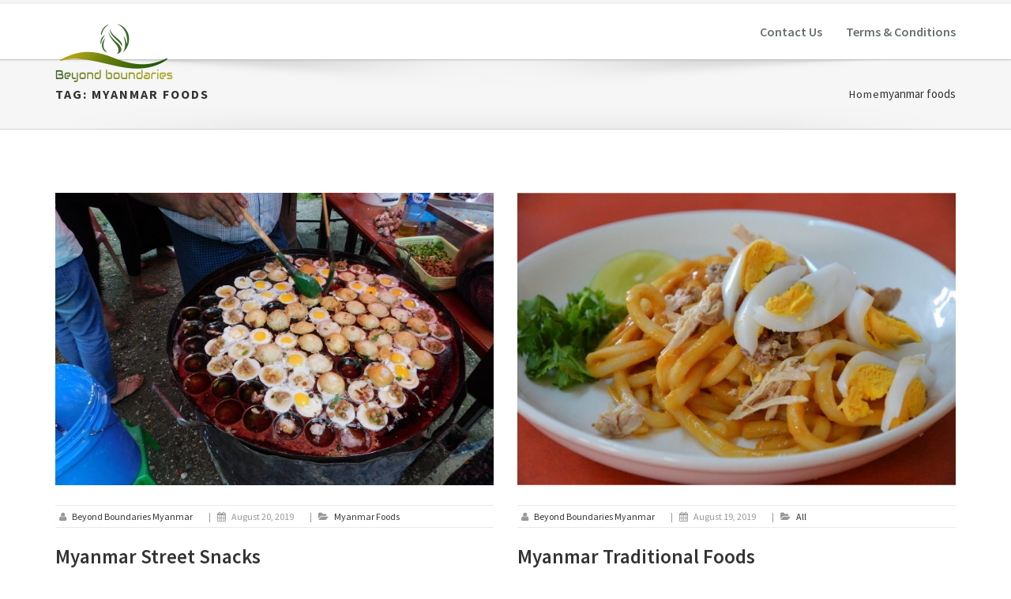

--- FILE ---
content_type: text/html; charset=UTF-8
request_url: https://www.beyondboundariesmyanmar.com/blog/tag/myanmar-foods/
body_size: 8743
content:
<!DOCTYPE html>
<html lang="en-US" xmlns:fb="https://www.facebook.com/2008/fbml" xmlns:addthis="https://www.addthis.com/help/api-spec" >
    <head>
        <meta charset="UTF-8">
        <meta http-equiv="X-UA-Compatible" content="IE=edge">
        <meta name="viewport" content="width=device-width, initial-scale=1">
        <link rel="pingback" href="https://www.beyondboundariesmyanmar.com/blog/xmlrpc.php">
        <!--[if lt IE 9]>
          <script src="https://oss.maxcdn.com/html5shiv/3.7.2/html5shiv.min.js"></script>
          <script src="https://oss.maxcdn.com/respond/1.4.2/respond.min.js"></script>
        <![endif]-->
        <meta name='robots' content='index, follow, max-image-preview:large, max-snippet:-1, max-video-preview:-1' />

	<!-- This site is optimized with the Yoast SEO plugin v21.1 - https://yoast.com/wordpress/plugins/seo/ -->
	<title>myanmar foods Archives - Myanmar Travel Blog</title>
	<link rel="canonical" href="https://www.beyondboundariesmyanmar.com/blog/tag/myanmar-foods/" />
	<meta property="og:locale" content="en_US" />
	<meta property="og:type" content="article" />
	<meta property="og:title" content="myanmar foods Archives - Myanmar Travel Blog" />
	<meta property="og:url" content="https://www.beyondboundariesmyanmar.com/blog/tag/myanmar-foods/" />
	<meta property="og:site_name" content="Myanmar Travel Blog" />
	<meta name="twitter:card" content="summary_large_image" />
	<script type="application/ld+json" class="yoast-schema-graph">{"@context":"https://schema.org","@graph":[{"@type":"CollectionPage","@id":"https://www.beyondboundariesmyanmar.com/blog/tag/myanmar-foods/","url":"https://www.beyondboundariesmyanmar.com/blog/tag/myanmar-foods/","name":"myanmar foods Archives - Myanmar Travel Blog","isPartOf":{"@id":"https://www.beyondboundariesmyanmar.com/blog/#website"},"primaryImageOfPage":{"@id":"https://www.beyondboundariesmyanmar.com/blog/tag/myanmar-foods/#primaryimage"},"image":{"@id":"https://www.beyondboundariesmyanmar.com/blog/tag/myanmar-foods/#primaryimage"},"thumbnailUrl":"https://www.beyondboundariesmyanmar.com/blog/wp-content/uploads/2019/08/DSCN0259.jpg","breadcrumb":{"@id":"https://www.beyondboundariesmyanmar.com/blog/tag/myanmar-foods/#breadcrumb"},"inLanguage":"en-US"},{"@type":"ImageObject","inLanguage":"en-US","@id":"https://www.beyondboundariesmyanmar.com/blog/tag/myanmar-foods/#primaryimage","url":"https://www.beyondboundariesmyanmar.com/blog/wp-content/uploads/2019/08/DSCN0259.jpg","contentUrl":"https://www.beyondboundariesmyanmar.com/blog/wp-content/uploads/2019/08/DSCN0259.jpg","width":4608,"height":3456,"caption":"Street snacks, Mont Lin ma yar"},{"@type":"BreadcrumbList","@id":"https://www.beyondboundariesmyanmar.com/blog/tag/myanmar-foods/#breadcrumb","itemListElement":[{"@type":"ListItem","position":1,"name":"Home","item":"https://www.beyondboundariesmyanmar.com/blog/"},{"@type":"ListItem","position":2,"name":"myanmar foods"}]},{"@type":"WebSite","@id":"https://www.beyondboundariesmyanmar.com/blog/#website","url":"https://www.beyondboundariesmyanmar.com/blog/","name":"Myanmar Travel Blog","description":"Myanmar Travel Blog","publisher":{"@id":"https://www.beyondboundariesmyanmar.com/blog/#organization"},"potentialAction":[{"@type":"SearchAction","target":{"@type":"EntryPoint","urlTemplate":"https://www.beyondboundariesmyanmar.com/blog/?s={search_term_string}"},"query-input":"required name=search_term_string"}],"inLanguage":"en-US"},{"@type":"Organization","@id":"https://www.beyondboundariesmyanmar.com/blog/#organization","name":"Myanmar Travel Blog","url":"https://www.beyondboundariesmyanmar.com/blog/","logo":{"@type":"ImageObject","inLanguage":"en-US","@id":"https://www.beyondboundariesmyanmar.com/blog/#/schema/logo/image/","url":"https://www.beyondboundariesmyanmar.com/blog/wp-content/uploads/2019/07/BB-2-e1564562427772.png","contentUrl":"https://www.beyondboundariesmyanmar.com/blog/wp-content/uploads/2019/07/BB-2-e1564562427772.png","width":150,"height":75,"caption":"Myanmar Travel Blog"},"image":{"@id":"https://www.beyondboundariesmyanmar.com/blog/#/schema/logo/image/"}}]}</script>
	<!-- / Yoast SEO plugin. -->


<link rel='dns-prefetch' href='//maps.googleapis.com' />
<link rel='dns-prefetch' href='//s7.addthis.com' />
<link rel='dns-prefetch' href='//fonts.googleapis.com' />
<link rel="alternate" type="application/rss+xml" title="Myanmar Travel Blog &raquo; Feed" href="https://www.beyondboundariesmyanmar.com/blog/feed/" />
<link rel="alternate" type="application/rss+xml" title="Myanmar Travel Blog &raquo; Comments Feed" href="https://www.beyondboundariesmyanmar.com/blog/comments/feed/" />
<link rel="alternate" type="application/rss+xml" title="Myanmar Travel Blog &raquo; myanmar foods Tag Feed" href="https://www.beyondboundariesmyanmar.com/blog/tag/myanmar-foods/feed/" />
		<!-- This site uses the Google Analytics by MonsterInsights plugin v9.11.1 - Using Analytics tracking - https://www.monsterinsights.com/ -->
		<!-- Note: MonsterInsights is not currently configured on this site. The site owner needs to authenticate with Google Analytics in the MonsterInsights settings panel. -->
					<!-- No tracking code set -->
				<!-- / Google Analytics by MonsterInsights -->
		<script type="text/javascript">
window._wpemojiSettings = {"baseUrl":"https:\/\/s.w.org\/images\/core\/emoji\/14.0.0\/72x72\/","ext":".png","svgUrl":"https:\/\/s.w.org\/images\/core\/emoji\/14.0.0\/svg\/","svgExt":".svg","source":{"concatemoji":"https:\/\/www.beyondboundariesmyanmar.com\/blog\/wp-includes\/js\/wp-emoji-release.min.js?ver=6.1"}};
/*! This file is auto-generated */
!function(e,a,t){var n,r,o,i=a.createElement("canvas"),p=i.getContext&&i.getContext("2d");function s(e,t){var a=String.fromCharCode,e=(p.clearRect(0,0,i.width,i.height),p.fillText(a.apply(this,e),0,0),i.toDataURL());return p.clearRect(0,0,i.width,i.height),p.fillText(a.apply(this,t),0,0),e===i.toDataURL()}function c(e){var t=a.createElement("script");t.src=e,t.defer=t.type="text/javascript",a.getElementsByTagName("head")[0].appendChild(t)}for(o=Array("flag","emoji"),t.supports={everything:!0,everythingExceptFlag:!0},r=0;r<o.length;r++)t.supports[o[r]]=function(e){if(p&&p.fillText)switch(p.textBaseline="top",p.font="600 32px Arial",e){case"flag":return s([127987,65039,8205,9895,65039],[127987,65039,8203,9895,65039])?!1:!s([55356,56826,55356,56819],[55356,56826,8203,55356,56819])&&!s([55356,57332,56128,56423,56128,56418,56128,56421,56128,56430,56128,56423,56128,56447],[55356,57332,8203,56128,56423,8203,56128,56418,8203,56128,56421,8203,56128,56430,8203,56128,56423,8203,56128,56447]);case"emoji":return!s([129777,127995,8205,129778,127999],[129777,127995,8203,129778,127999])}return!1}(o[r]),t.supports.everything=t.supports.everything&&t.supports[o[r]],"flag"!==o[r]&&(t.supports.everythingExceptFlag=t.supports.everythingExceptFlag&&t.supports[o[r]]);t.supports.everythingExceptFlag=t.supports.everythingExceptFlag&&!t.supports.flag,t.DOMReady=!1,t.readyCallback=function(){t.DOMReady=!0},t.supports.everything||(n=function(){t.readyCallback()},a.addEventListener?(a.addEventListener("DOMContentLoaded",n,!1),e.addEventListener("load",n,!1)):(e.attachEvent("onload",n),a.attachEvent("onreadystatechange",function(){"complete"===a.readyState&&t.readyCallback()})),(e=t.source||{}).concatemoji?c(e.concatemoji):e.wpemoji&&e.twemoji&&(c(e.twemoji),c(e.wpemoji)))}(window,document,window._wpemojiSettings);
</script>
<style type="text/css">
img.wp-smiley,
img.emoji {
	display: inline !important;
	border: none !important;
	box-shadow: none !important;
	height: 1em !important;
	width: 1em !important;
	margin: 0 0.07em !important;
	vertical-align: -0.1em !important;
	background: none !important;
	padding: 0 !important;
}
</style>
	<link rel='stylesheet' id='wp-block-library-css' href='https://www.beyondboundariesmyanmar.com/blog/wp-includes/css/dist/block-library/style.min.css?ver=6.1' type='text/css' media='all' />
<link rel='stylesheet' id='classic-theme-styles-css' href='https://www.beyondboundariesmyanmar.com/blog/wp-includes/css/classic-themes.min.css?ver=1' type='text/css' media='all' />
<style id='global-styles-inline-css' type='text/css'>
body{--wp--preset--color--black: #000000;--wp--preset--color--cyan-bluish-gray: #abb8c3;--wp--preset--color--white: #ffffff;--wp--preset--color--pale-pink: #f78da7;--wp--preset--color--vivid-red: #cf2e2e;--wp--preset--color--luminous-vivid-orange: #ff6900;--wp--preset--color--luminous-vivid-amber: #fcb900;--wp--preset--color--light-green-cyan: #7bdcb5;--wp--preset--color--vivid-green-cyan: #00d084;--wp--preset--color--pale-cyan-blue: #8ed1fc;--wp--preset--color--vivid-cyan-blue: #0693e3;--wp--preset--color--vivid-purple: #9b51e0;--wp--preset--gradient--vivid-cyan-blue-to-vivid-purple: linear-gradient(135deg,rgba(6,147,227,1) 0%,rgb(155,81,224) 100%);--wp--preset--gradient--light-green-cyan-to-vivid-green-cyan: linear-gradient(135deg,rgb(122,220,180) 0%,rgb(0,208,130) 100%);--wp--preset--gradient--luminous-vivid-amber-to-luminous-vivid-orange: linear-gradient(135deg,rgba(252,185,0,1) 0%,rgba(255,105,0,1) 100%);--wp--preset--gradient--luminous-vivid-orange-to-vivid-red: linear-gradient(135deg,rgba(255,105,0,1) 0%,rgb(207,46,46) 100%);--wp--preset--gradient--very-light-gray-to-cyan-bluish-gray: linear-gradient(135deg,rgb(238,238,238) 0%,rgb(169,184,195) 100%);--wp--preset--gradient--cool-to-warm-spectrum: linear-gradient(135deg,rgb(74,234,220) 0%,rgb(151,120,209) 20%,rgb(207,42,186) 40%,rgb(238,44,130) 60%,rgb(251,105,98) 80%,rgb(254,248,76) 100%);--wp--preset--gradient--blush-light-purple: linear-gradient(135deg,rgb(255,206,236) 0%,rgb(152,150,240) 100%);--wp--preset--gradient--blush-bordeaux: linear-gradient(135deg,rgb(254,205,165) 0%,rgb(254,45,45) 50%,rgb(107,0,62) 100%);--wp--preset--gradient--luminous-dusk: linear-gradient(135deg,rgb(255,203,112) 0%,rgb(199,81,192) 50%,rgb(65,88,208) 100%);--wp--preset--gradient--pale-ocean: linear-gradient(135deg,rgb(255,245,203) 0%,rgb(182,227,212) 50%,rgb(51,167,181) 100%);--wp--preset--gradient--electric-grass: linear-gradient(135deg,rgb(202,248,128) 0%,rgb(113,206,126) 100%);--wp--preset--gradient--midnight: linear-gradient(135deg,rgb(2,3,129) 0%,rgb(40,116,252) 100%);--wp--preset--duotone--dark-grayscale: url('#wp-duotone-dark-grayscale');--wp--preset--duotone--grayscale: url('#wp-duotone-grayscale');--wp--preset--duotone--purple-yellow: url('#wp-duotone-purple-yellow');--wp--preset--duotone--blue-red: url('#wp-duotone-blue-red');--wp--preset--duotone--midnight: url('#wp-duotone-midnight');--wp--preset--duotone--magenta-yellow: url('#wp-duotone-magenta-yellow');--wp--preset--duotone--purple-green: url('#wp-duotone-purple-green');--wp--preset--duotone--blue-orange: url('#wp-duotone-blue-orange');--wp--preset--font-size--small: 13px;--wp--preset--font-size--medium: 20px;--wp--preset--font-size--large: 36px;--wp--preset--font-size--x-large: 42px;--wp--preset--spacing--20: 0.44rem;--wp--preset--spacing--30: 0.67rem;--wp--preset--spacing--40: 1rem;--wp--preset--spacing--50: 1.5rem;--wp--preset--spacing--60: 2.25rem;--wp--preset--spacing--70: 3.38rem;--wp--preset--spacing--80: 5.06rem;}:where(.is-layout-flex){gap: 0.5em;}body .is-layout-flow > .alignleft{float: left;margin-inline-start: 0;margin-inline-end: 2em;}body .is-layout-flow > .alignright{float: right;margin-inline-start: 2em;margin-inline-end: 0;}body .is-layout-flow > .aligncenter{margin-left: auto !important;margin-right: auto !important;}body .is-layout-constrained > .alignleft{float: left;margin-inline-start: 0;margin-inline-end: 2em;}body .is-layout-constrained > .alignright{float: right;margin-inline-start: 2em;margin-inline-end: 0;}body .is-layout-constrained > .aligncenter{margin-left: auto !important;margin-right: auto !important;}body .is-layout-constrained > :where(:not(.alignleft):not(.alignright):not(.alignfull)){max-width: var(--wp--style--global--content-size);margin-left: auto !important;margin-right: auto !important;}body .is-layout-constrained > .alignwide{max-width: var(--wp--style--global--wide-size);}body .is-layout-flex{display: flex;}body .is-layout-flex{flex-wrap: wrap;align-items: center;}body .is-layout-flex > *{margin: 0;}:where(.wp-block-columns.is-layout-flex){gap: 2em;}.has-black-color{color: var(--wp--preset--color--black) !important;}.has-cyan-bluish-gray-color{color: var(--wp--preset--color--cyan-bluish-gray) !important;}.has-white-color{color: var(--wp--preset--color--white) !important;}.has-pale-pink-color{color: var(--wp--preset--color--pale-pink) !important;}.has-vivid-red-color{color: var(--wp--preset--color--vivid-red) !important;}.has-luminous-vivid-orange-color{color: var(--wp--preset--color--luminous-vivid-orange) !important;}.has-luminous-vivid-amber-color{color: var(--wp--preset--color--luminous-vivid-amber) !important;}.has-light-green-cyan-color{color: var(--wp--preset--color--light-green-cyan) !important;}.has-vivid-green-cyan-color{color: var(--wp--preset--color--vivid-green-cyan) !important;}.has-pale-cyan-blue-color{color: var(--wp--preset--color--pale-cyan-blue) !important;}.has-vivid-cyan-blue-color{color: var(--wp--preset--color--vivid-cyan-blue) !important;}.has-vivid-purple-color{color: var(--wp--preset--color--vivid-purple) !important;}.has-black-background-color{background-color: var(--wp--preset--color--black) !important;}.has-cyan-bluish-gray-background-color{background-color: var(--wp--preset--color--cyan-bluish-gray) !important;}.has-white-background-color{background-color: var(--wp--preset--color--white) !important;}.has-pale-pink-background-color{background-color: var(--wp--preset--color--pale-pink) !important;}.has-vivid-red-background-color{background-color: var(--wp--preset--color--vivid-red) !important;}.has-luminous-vivid-orange-background-color{background-color: var(--wp--preset--color--luminous-vivid-orange) !important;}.has-luminous-vivid-amber-background-color{background-color: var(--wp--preset--color--luminous-vivid-amber) !important;}.has-light-green-cyan-background-color{background-color: var(--wp--preset--color--light-green-cyan) !important;}.has-vivid-green-cyan-background-color{background-color: var(--wp--preset--color--vivid-green-cyan) !important;}.has-pale-cyan-blue-background-color{background-color: var(--wp--preset--color--pale-cyan-blue) !important;}.has-vivid-cyan-blue-background-color{background-color: var(--wp--preset--color--vivid-cyan-blue) !important;}.has-vivid-purple-background-color{background-color: var(--wp--preset--color--vivid-purple) !important;}.has-black-border-color{border-color: var(--wp--preset--color--black) !important;}.has-cyan-bluish-gray-border-color{border-color: var(--wp--preset--color--cyan-bluish-gray) !important;}.has-white-border-color{border-color: var(--wp--preset--color--white) !important;}.has-pale-pink-border-color{border-color: var(--wp--preset--color--pale-pink) !important;}.has-vivid-red-border-color{border-color: var(--wp--preset--color--vivid-red) !important;}.has-luminous-vivid-orange-border-color{border-color: var(--wp--preset--color--luminous-vivid-orange) !important;}.has-luminous-vivid-amber-border-color{border-color: var(--wp--preset--color--luminous-vivid-amber) !important;}.has-light-green-cyan-border-color{border-color: var(--wp--preset--color--light-green-cyan) !important;}.has-vivid-green-cyan-border-color{border-color: var(--wp--preset--color--vivid-green-cyan) !important;}.has-pale-cyan-blue-border-color{border-color: var(--wp--preset--color--pale-cyan-blue) !important;}.has-vivid-cyan-blue-border-color{border-color: var(--wp--preset--color--vivid-cyan-blue) !important;}.has-vivid-purple-border-color{border-color: var(--wp--preset--color--vivid-purple) !important;}.has-vivid-cyan-blue-to-vivid-purple-gradient-background{background: var(--wp--preset--gradient--vivid-cyan-blue-to-vivid-purple) !important;}.has-light-green-cyan-to-vivid-green-cyan-gradient-background{background: var(--wp--preset--gradient--light-green-cyan-to-vivid-green-cyan) !important;}.has-luminous-vivid-amber-to-luminous-vivid-orange-gradient-background{background: var(--wp--preset--gradient--luminous-vivid-amber-to-luminous-vivid-orange) !important;}.has-luminous-vivid-orange-to-vivid-red-gradient-background{background: var(--wp--preset--gradient--luminous-vivid-orange-to-vivid-red) !important;}.has-very-light-gray-to-cyan-bluish-gray-gradient-background{background: var(--wp--preset--gradient--very-light-gray-to-cyan-bluish-gray) !important;}.has-cool-to-warm-spectrum-gradient-background{background: var(--wp--preset--gradient--cool-to-warm-spectrum) !important;}.has-blush-light-purple-gradient-background{background: var(--wp--preset--gradient--blush-light-purple) !important;}.has-blush-bordeaux-gradient-background{background: var(--wp--preset--gradient--blush-bordeaux) !important;}.has-luminous-dusk-gradient-background{background: var(--wp--preset--gradient--luminous-dusk) !important;}.has-pale-ocean-gradient-background{background: var(--wp--preset--gradient--pale-ocean) !important;}.has-electric-grass-gradient-background{background: var(--wp--preset--gradient--electric-grass) !important;}.has-midnight-gradient-background{background: var(--wp--preset--gradient--midnight) !important;}.has-small-font-size{font-size: var(--wp--preset--font-size--small) !important;}.has-medium-font-size{font-size: var(--wp--preset--font-size--medium) !important;}.has-large-font-size{font-size: var(--wp--preset--font-size--large) !important;}.has-x-large-font-size{font-size: var(--wp--preset--font-size--x-large) !important;}
.wp-block-navigation a:where(:not(.wp-element-button)){color: inherit;}
:where(.wp-block-columns.is-layout-flex){gap: 2em;}
.wp-block-pullquote{font-size: 1.5em;line-height: 1.6;}
</style>
<link rel='stylesheet' id='contact-form-7-css' href='https://www.beyondboundariesmyanmar.com/blog/wp-content/plugins/contact-form-7/includes/css/styles.css?ver=5.7.7' type='text/css' media='all' />
<link rel='stylesheet' id='bootstrap-css' href='https://www.beyondboundariesmyanmar.com/blog/wp-content/themes/assan/bootstrap/css/bootstrap.min.css?ver=3.3.6' type='text/css' media='all' />
<link rel='stylesheet' id='font-Source-Sans-Pro-css' href='https://fonts.googleapis.com/css?family=Source+Sans+Pro%3A400%2C200%2C300%2C300italic%2C400italic%2C600%2C700%2C900&#038;ver=6.1' type='text/css' media='all' />
<link rel='stylesheet' id='font-awesome-css' href='https://www.beyondboundariesmyanmar.com/blog/wp-content/themes/assan/font-awesome/css/font-awesome.min.css?ver=4.6.3' type='text/css' media='all' />
<link rel='stylesheet' id='flexslider-css' href='https://www.beyondboundariesmyanmar.com/blog/wp-content/themes/assan/css/flexslider.css?ver=6.1' type='text/css' media='all' />
<link rel='stylesheet' id='animate-css' href='https://www.beyondboundariesmyanmar.com/blog/wp-content/themes/assan/css/animate.css?ver=6.1' type='text/css' media='all' />
<link rel='stylesheet' id='owl.carousel-css' href='https://www.beyondboundariesmyanmar.com/blog/wp-content/themes/assan/css/owl.carousel.css?ver=6.1' type='text/css' media='all' />
<link rel='stylesheet' id='owl.theme-css' href='https://www.beyondboundariesmyanmar.com/blog/wp-content/themes/assan/css/owl.theme.css?ver=6.1' type='text/css' media='all' />
<link rel='stylesheet' id='magnific-popup-css' href='https://www.beyondboundariesmyanmar.com/blog/wp-content/themes/assan/css/magnific-popup.css?ver=6.1' type='text/css' media='all' />
<link rel='stylesheet' id='assan-main-style-css' href='https://www.beyondboundariesmyanmar.com/blog/wp-content/themes/assan/css/styles.css?ver=6.1' type='text/css' media='all' />
<link rel='stylesheet' id='assan-style-css' href='https://www.beyondboundariesmyanmar.com/blog/wp-content/themes/assan/style.css?ver=6.1' type='text/css' media='all' />
<link rel='stylesheet' id='addthis_all_pages-css' href='https://www.beyondboundariesmyanmar.com/blog/wp-content/plugins/addthis/frontend/build/addthis_wordpress_public.min.css?ver=6.1' type='text/css' media='all' />
<script type='text/javascript' src='https://www.beyondboundariesmyanmar.com/blog/wp-includes/js/tinymce/tinymce.min.js?ver=49110-20201110' id='wp-tinymce-root-js'></script>
<script type='text/javascript' src='https://www.beyondboundariesmyanmar.com/blog/wp-includes/js/tinymce/plugins/compat3x/plugin.min.js?ver=49110-20201110' id='wp-tinymce-js'></script>
<script type='text/javascript' src='https://www.beyondboundariesmyanmar.com/blog/wp-includes/js/jquery/jquery.min.js?ver=3.6.1' id='jquery-core-js'></script>
<script type='text/javascript' src='https://www.beyondboundariesmyanmar.com/blog/wp-includes/js/jquery/jquery-migrate.min.js?ver=3.3.2' id='jquery-migrate-js'></script>
<script type='text/javascript' src='https://maps.googleapis.com/maps/api/js?key&#038;ver=3' id='google-map-js'></script>
<link rel="https://api.w.org/" href="https://www.beyondboundariesmyanmar.com/blog/wp-json/" /><link rel="alternate" type="application/json" href="https://www.beyondboundariesmyanmar.com/blog/wp-json/wp/v2/tags/35" /><link rel="EditURI" type="application/rsd+xml" title="RSD" href="https://www.beyondboundariesmyanmar.com/blog/xmlrpc.php?rsd" />
<link rel="wlwmanifest" type="application/wlwmanifest+xml" href="https://www.beyondboundariesmyanmar.com/blog/wp-includes/wlwmanifest.xml" />
<meta name="generator" content="WordPress 6.1" />
<style>
body{
    -webkit-touch-callout: none;
-webkit-user-select: none;
-khtml-user-select: none;
-moz-user-select: none;
-ms-user-select: none;
user-select: none;
        
}
    p , h2, .title h2, h3,h1{
-webkit-touch-callout: none;
-webkit-user-select: none;
-khtml-user-select: none;
-moz-user-select: none;
-ms-user-select: none;
user-select: none;
        
    }
ol, li, strong {
    -webkit-touch-callout: none;
-webkit-user-select: none;
-khtml-user-select: none;
-moz-user-select: none;
-ms-user-select: none;
user-select: none;
    
}
.exclusions li, .inclusions li{
-webkit-touch-callout: none;
-webkit-user-select: none;
-khtml-user-select: none;
-moz-user-select: none;
-ms-user-select: none;
user-select: none;
    
}
</style>
<style type="text/css">.recentcomments a{display:inline !important;padding:0 !important;margin:0 !important;}</style>    </head>
    <body class="archive tag tag-myanmar-foods tag-35 wp-custom-logo">
        <div class="wrapper">
                <div class="top-bar-light" id="top-bar">            
        <div class="container">
            <div class="row">
                <div class="col-sm-5 hidden-xs">
                    <div class="top-bar-socials">
                                            </div>
                </div>
                <div class="col-sm-7 text-right">
                      
                </div>
            </div>
        </div>
    </div><!--top-bar end here-->
<!--navigation -->
<!-- Static navbar -->
<div class="navbar navbar-default navbar-static-top yamm sticky" role="navigation">
    <div class="container">
        <div class="row">
            <div class="col-md-3 col-lg-3">
                <div class="navbar-header">
                    <button type="button" class="navbar-toggle" data-toggle="collapse" data-target=".navbar-collapse">
                        <span class="sr-only">Toggle navigation</span>
                        <span class="icon-bar"></span>
                        <span class="icon-bar"></span>
                        <span class="icon-bar"></span>
                    </button>
                    <a class="navbar-brand" href="https://www.beyondboundariesmyanmar.com/blog/">
                        <img src="https://www.beyondboundariesmyanmar.com/blog/wp-content/uploads/2019/07/BB-2-e1564562427772.png" class="img-resposive"/>                    </a>
                </div>
            </div>
            <div class="col-md-9 col-lg-9">
                <div class="navbar-collapse collapse">
                    <ul id="menu-company-info" class="nav navbar-nav navbar-right"><li id="menu-item-129" class="menu-item menu-item-type-custom menu-item-object-custom"><a href="https://www.beyondboundariesmyanmar.com/contact-us">Contact Us</a></li><li id="menu-item-130" class="menu-item menu-item-type-custom menu-item-object-custom"><a href="https://www.beyondboundariesmyanmar.com/terms-and-conditions">Terms &#038; Conditions</a></li></ul>                </div><!--/.nav-collapse -->
            </div>
        </div>
    </div><!--container-->
</div><!--navbar-default-->
<div class="breadcrumb-wrap">
    <div class="container">
        <div class="row">
            <div class="col-sm-6">
                <h4>Tag: <span>myanmar foods</span></h4>            </div>
            <div class="col-sm-6 hidden-xs text-right">
                <ol class="breadcrumb">
                    <li><a href="https://www.beyondboundariesmyanmar.com/blog">Home</a></li>myanmar foods                </ol>
            </div>
        </div>
    </div>
</div>
<div class="divide80"></div>
<div class="container">
    <div class="row">
        <div class="col-md-12">
            <div class="row blog-list">
                                                            <div class="col-md-6 col-sm-6 col-xs-12 masonry-item">
                            <div id="post-68" class="post-68 post type-post status-publish format-standard has-post-thumbnail hentry category-myanmar-foods tag-burmese-street-snacks tag-foods tag-myanmar-foods">
    <div class="blog-post">
                    <a href="https://www.beyondboundariesmyanmar.com/blog/myanmar-street-snacks/">
                <div class="item-img-wrap">
                    <img width="768" height="512" src="https://www.beyondboundariesmyanmar.com/blog/wp-content/uploads/2019/08/DSCN0259-768x512.jpg" class="img-responsive wp-post-image" alt="Myanmar Street Snacks" decoding="async" srcset="https://www.beyondboundariesmyanmar.com/blog/wp-content/uploads/2019/08/DSCN0259-768x512.jpg 768w, https://www.beyondboundariesmyanmar.com/blog/wp-content/uploads/2019/08/DSCN0259-272x182.jpg 272w" sizes="(max-width: 768px) 100vw, 768px" />                    <div class="item-img-overlay">
                        <span></span>
                    </div>
                </div>                       
            </a>
                <ul class="list-inline post-detail">
            <li class="byline"><i class = "fa fa-user"></i> <a href="https://www.beyondboundariesmyanmar.com/blog/author/mya/">Beyond Boundaries Myanmar</a></li><li><span class="meta-separator">|</span><span class="entry-date"><i class="fa fa-calendar"></i> August 20, 2019</span></li><li><span class="meta-separator">|</span><span class="entry-cat"><i class="fa fa-folder-open"></i> <a href="https://www.beyondboundariesmyanmar.com/blog/category/myanmar-foods/" rel="category tag">Myanmar Foods</a></span></li>        </ul>        
                    <h2><a href="https://www.beyondboundariesmyanmar.com/blog/myanmar-street-snacks/">Myanmar Street Snacks</a></h2>
            <div class="at-above-post-arch-page addthis_tool" data-url="https://www.beyondboundariesmyanmar.com/blog/myanmar-street-snacks/"></div>
<p>Myanmar Street Snacks Myanmar has got varieties of snacks depending on the region or ethnic groups. Most famous mouth-watering snacks are listed here and you may easily find them in Traditional Restaurants or on the streets. But you may find it more delicious from the</p>
<p><a href="https://www.beyondboundariesmyanmar.com/blog/myanmar-street-snacks/" class="btn btn-theme-dark read-more-link">Read more&#8230;</a></p>
<p><!-- AddThis Advanced Settings above via filter on get_the_excerpt --><!-- AddThis Advanced Settings below via filter on get_the_excerpt --><!-- AddThis Advanced Settings generic via filter on get_the_excerpt --><!-- AddThis Share Buttons above via filter on get_the_excerpt --><!-- AddThis Share Buttons below via filter on get_the_excerpt --></p>
<div class="at-below-post-arch-page addthis_tool" data-url="https://www.beyondboundariesmyanmar.com/blog/myanmar-street-snacks/"></div>
<p><!-- AddThis Share Buttons generic via filter on get_the_excerpt --></p>
        
    </div>
</div>                        </div>
                                                <div class="col-md-6 col-sm-6 col-xs-12 masonry-item">
                            <div id="post-56" class="post-56 post type-post status-publish format-standard has-post-thumbnail hentry category-all tag-myanmar-foods">
    <div class="blog-post">
                    <a href="https://www.beyondboundariesmyanmar.com/blog/myanmar-traditional-foods/">
                <div class="item-img-wrap">
                    <img width="768" height="512" src="https://www.beyondboundariesmyanmar.com/blog/wp-content/uploads/2019/08/Nangyi-thoke-myanmar-768x512.jpg" class="img-responsive wp-post-image" alt="Myanmar Traditional Foods" decoding="async" loading="lazy" srcset="https://www.beyondboundariesmyanmar.com/blog/wp-content/uploads/2019/08/Nangyi-thoke-myanmar-768x512.jpg 768w, https://www.beyondboundariesmyanmar.com/blog/wp-content/uploads/2019/08/Nangyi-thoke-myanmar-300x199.jpg 300w, https://www.beyondboundariesmyanmar.com/blog/wp-content/uploads/2019/08/Nangyi-thoke-myanmar-272x182.jpg 272w" sizes="(max-width: 768px) 100vw, 768px" />                    <div class="item-img-overlay">
                        <span></span>
                    </div>
                </div>                       
            </a>
                <ul class="list-inline post-detail">
            <li class="byline"><i class = "fa fa-user"></i> <a href="https://www.beyondboundariesmyanmar.com/blog/author/mya/">Beyond Boundaries Myanmar</a></li><li><span class="meta-separator">|</span><span class="entry-date"><i class="fa fa-calendar"></i> August 19, 2019</span></li><li><span class="meta-separator">|</span><span class="entry-cat"><i class="fa fa-folder-open"></i> <a href="https://www.beyondboundariesmyanmar.com/blog/category/all/" rel="category tag">All</a></span></li>        </ul>        
                    <h2><a href="https://www.beyondboundariesmyanmar.com/blog/myanmar-traditional-foods/">Myanmar Traditional Foods</a></h2>
            <div class="at-above-post-arch-page addthis_tool" data-url="https://www.beyondboundariesmyanmar.com/blog/myanmar-traditional-foods/"></div>
<p>Myanmar Traditional Foods Want to try tasty foods of Myanmar? Here are the top Myanmar traditional foods you should try when you travel in our country. Spend your vacation at Myanmar and enjoy these delicious foods and snacks. Most of the varieties can also be</p>
<p><a href="https://www.beyondboundariesmyanmar.com/blog/myanmar-traditional-foods/" class="btn btn-theme-dark read-more-link">Read more&#8230;</a></p>
<p><!-- AddThis Advanced Settings above via filter on get_the_excerpt --><!-- AddThis Advanced Settings below via filter on get_the_excerpt --><!-- AddThis Advanced Settings generic via filter on get_the_excerpt --><!-- AddThis Share Buttons above via filter on get_the_excerpt --><!-- AddThis Share Buttons below via filter on get_the_excerpt --></p>
<div class="at-below-post-arch-page addthis_tool" data-url="https://www.beyondboundariesmyanmar.com/blog/myanmar-traditional-foods/"></div>
<p><!-- AddThis Share Buttons generic via filter on get_the_excerpt --></p>
        
    </div>
</div>                        </div>
                                    </div>
        </div>
    </div>
    <div class="row">
        <div class="col-md-12">
                    </div>
    </div>
</div>
<div class="divide60"></div>
    <footer id="footer">
        <div class="container">
            <div class="row">
                                    <div class="col-md-6 col-sm-6 col-xs-12 margin30">
                        <div id="nav_menu-2" class="widget footer-col widget_nav_menu"><h3>Company Info</h3><div class="menu-company-info-container"><ul id="menu-company-info-1" class="menu"><li id="menu-item-129" class="menu-item menu-item-type-custom menu-item-object-custom menu-item-129"><a href="https://www.beyondboundariesmyanmar.com/contact-us">Contact Us</a></li>
<li id="menu-item-130" class="menu-item menu-item-type-custom menu-item-object-custom menu-item-130"><a href="https://www.beyondboundariesmyanmar.com/terms-and-conditions">Terms &#038; Conditions</a></li>
</ul></div></div>                    </div>
                                    <div class="col-md-6 col-sm-6 col-xs-12 margin30">
                        <div id="text-2" class="widget footer-col widget_text"><h3>Support Info</h3>			<div class="textwidget"><p><strong>We are available Mon-Fri</strong><br />
<a href="mailto:info.mm@beyondboundariesmyanmar.com">info.mm@beyondboundariesmyanmar.com</a><br />
<a href="tel:+959762049217">+959762049217</a></p>
</div>
		</div>                    </div>
                            </div>
            <div class="row">
                <div class="col-md-12 text-center">
                    <div class="footer-btm">
                        <span>© 2019  Beyond Boundaries Myanmar </span>
                    </div>
                </div>
            </div>
        </div>
    </footer>
<div id="back-to-top">
    <a href="javascript:void();"><i class="fa fa-angle-up"></i></a>
</div>
<script data-cfasync="false" type="text/javascript">if (window.addthis_product === undefined) { window.addthis_product = "wpp"; } if (window.wp_product_version === undefined) { window.wp_product_version = "wpp-6.2.7"; } if (window.addthis_share === undefined) { window.addthis_share = {}; } if (window.addthis_config === undefined) { window.addthis_config = {"data_track_clickback":true,"ui_atversion":"300"}; } if (window.addthis_plugin_info === undefined) { window.addthis_plugin_info = {"info_status":"enabled","cms_name":"WordPress","plugin_name":"Share Buttons by AddThis","plugin_version":"6.2.7","plugin_mode":"AddThis","anonymous_profile_id":"wp-ffef3c761c94797907e9667f44ff333b","page_info":{"template":"archives","post_type":""},"sharing_enabled_on_post_via_metabox":false}; } 
                    (function() {
                      var first_load_interval_id = setInterval(function () {
                        if (typeof window.addthis !== 'undefined') {
                          window.clearInterval(first_load_interval_id);
                          if (typeof window.addthis_layers !== 'undefined' && Object.getOwnPropertyNames(window.addthis_layers).length > 0) {
                            window.addthis.layers(window.addthis_layers);
                          }
                          if (Array.isArray(window.addthis_layers_tools)) {
                            for (i = 0; i < window.addthis_layers_tools.length; i++) {
                              window.addthis.layers(window.addthis_layers_tools[i]);
                            }
                          }
                        }
                     },1000)
                    }());
                </script><script type='text/javascript' src='https://www.beyondboundariesmyanmar.com/blog/wp-content/plugins/contact-form-7/includes/swv/js/index.js?ver=5.7.7' id='swv-js'></script>
<script type='text/javascript' id='contact-form-7-js-extra'>
/* <![CDATA[ */
var wpcf7 = {"api":{"root":"https:\/\/www.beyondboundariesmyanmar.com\/blog\/wp-json\/","namespace":"contact-form-7\/v1"}};
/* ]]> */
</script>
<script type='text/javascript' src='https://www.beyondboundariesmyanmar.com/blog/wp-content/plugins/contact-form-7/includes/js/index.js?ver=5.7.7' id='contact-form-7-js'></script>
<script type='text/javascript' src='https://www.beyondboundariesmyanmar.com/blog/wp-includes/js/imagesloaded.min.js?ver=4.1.4' id='imagesloaded-js'></script>
<script type='text/javascript' src='https://www.beyondboundariesmyanmar.com/blog/wp-includes/js/masonry.min.js?ver=4.2.2' id='masonry-js'></script>
<script type='text/javascript' src='https://www.beyondboundariesmyanmar.com/blog/wp-content/themes/assan/bootstrap/js/bootstrap.min.js?ver=6.1' id='bootstrap.min-js'></script>
<script type='text/javascript' src='https://www.beyondboundariesmyanmar.com/blog/wp-content/themes/assan/js/jquery.easing.1.3.min.js?ver=6.1' id='jquery-easing-js'></script>
<script type='text/javascript' src='https://www.beyondboundariesmyanmar.com/blog/wp-content/themes/assan/js/jquery.sticky.js?ver=6.1' id='jquery.sticky-js'></script>
<script type='text/javascript' src='https://www.beyondboundariesmyanmar.com/blog/wp-content/themes/assan/js/jquery.flexslider-min.js?ver=6.1' id='flexslider.min-js'></script>
<script type='text/javascript' src='https://www.beyondboundariesmyanmar.com/blog/wp-content/themes/assan/js/owl.carousel.min.js?ver=6.1' id='owl.carousel.min-js'></script>
<script type='text/javascript' src='https://www.beyondboundariesmyanmar.com/blog/wp-content/themes/assan/js/jquery.isotope.min.js?ver=6.1' id='isotope.min-js'></script>
<script type='text/javascript' src='https://www.beyondboundariesmyanmar.com/blog/wp-content/themes/assan/js/waypoints.min.js?ver=6.1' id='waypoints.min-js'></script>
<script type='text/javascript' src='https://www.beyondboundariesmyanmar.com/blog/wp-content/themes/assan/js/jquery.countdown.min.js?ver=6.1' id='jquery.countdown-js'></script>
<script type='text/javascript' src='https://www.beyondboundariesmyanmar.com/blog/wp-content/themes/assan/js/jquery.counterup.min.js?ver=6.1' id='jquery.counterup.min-js'></script>
<script type='text/javascript' src='https://www.beyondboundariesmyanmar.com/blog/wp-content/themes/assan/js/jquery.stellar.min.js?ver=6.1' id='jquery.stellar.min-js'></script>
<script type='text/javascript' src='https://www.beyondboundariesmyanmar.com/blog/wp-content/themes/assan/js/jquery.magnific-popup.min.js?ver=6.1' id='jquery-magnific-popup-js'></script>
<script type='text/javascript' src='https://www.beyondboundariesmyanmar.com/blog/wp-content/themes/assan/js/bootstrap-hover-dropdown.min.js?ver=6.1' id='bootstrap-hover-dropdown.min-js'></script>
<script type='text/javascript' src='https://www.beyondboundariesmyanmar.com/blog/wp-content/themes/assan/js/wow.min.js?ver=6.1' id='wow.min-js'></script>
<script type='text/javascript' src='https://www.beyondboundariesmyanmar.com/blog/wp-content/themes/assan/js/scripts.js?ver=6.1' id='assan-custom-script-js'></script>
<script type='text/javascript' src='https://s7.addthis.com/js/300/addthis_widget.js?ver=6.1#pubid=ra-5d5fd4faaeb07e70' id='addthis_widget-js'></script>
</div>



</body>
</html>